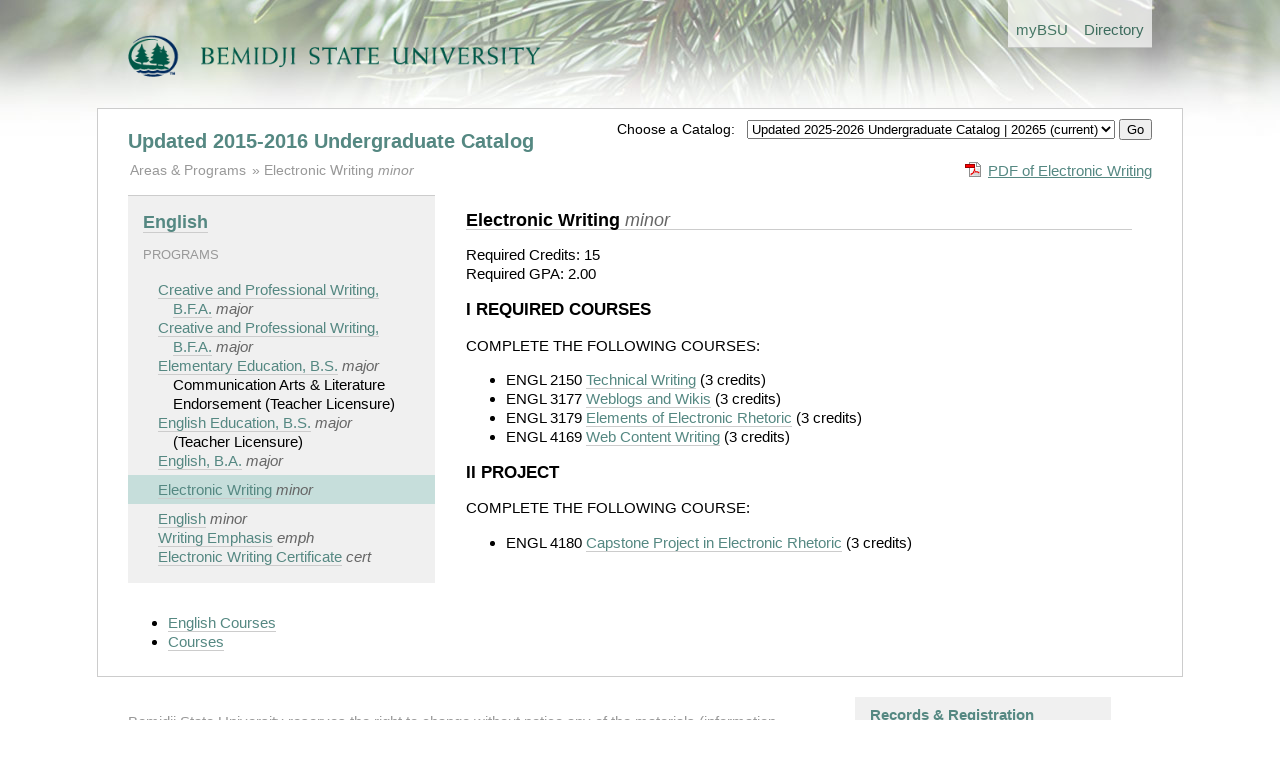

--- FILE ---
content_type: text/html; charset=utf-8
request_url: https://www.bemidjistate.edu/academics/catalog/20165/programs/elwr
body_size: 2643
content:
<!doctype html>
<!--[if lt IE 7]> <html class="no-js lt-ie9 lt-ie8 lt-ie7" lang="en"> <![endif]-->
<!--[if IE 7]>    <html class="no-js lt-ie9 lt-ie8" lang="en"> <![endif]-->
<!--[if IE 8]>    <html class="no-js lt-ie9" lang="en"> <![endif]-->
<!--[if gt IE 8]><!--> <html class="no-js" lang="en"> <!--<![endif]-->
<head>
	<meta charset="utf-8">
	<meta http-equiv="X-UA-Compatible" content="IE=edge,chrome=1">
	<title>Undergraduate Catalog</title>
	<meta name="description" content="">

	<meta name="viewport" content="width=device-width">

	<link rel="stylesheet" media="all" 
		href="/academics/catalog/assets/styles/front.css"/>

	<link rel="stylesheet" media="all" 
		href="/academics/catalog/assets/styles/columns.css"/>

	  
</head>
<body>
  <header>

	
		<div class="global-header-nav"> 
			<ul> 
				<li><a href='/mybsu/' accesskey='m' class='bsu_header_nav'><span class='boldhighlight'>my</span><span class='boldblack'>BSU</span></a></li>
				<li><a href='/directory/' accesskey='d' class='bsu_header_nav'>Directory</a></li>
			</ul>
		</div>
		<div class="bsulogo">
			<a href="/"><img src="/academics/catalog/assets/images/logo.png" alt="Bemidji State University" id="header-logo"/></a>
		</div>
		


  </header>
  <div role="main" id="main">

	<div class="yrtr_selector">
		<form method='POST' action='/academics/catalog/yrtr'>
		<span style='font-size: .85rem;'>Choose a Catalog: &nbsp;</span>
		<select name="set_current_catalog">
			
									<option value="20265"  >Updated 2025-2026 Undergraduate Catalog | 20265 (current) </option>
									<option value="20263"  >2025-2026 Undergraduate Catalog | 20263</option>
									<option value="20255"  >Updated 2024-2025 Undergraduate Catalog | 20255</option>
									<option value="20253"  >2024-2025 Undergraduate Catalog | 20253</option>
									<option value="20245"  >Updated 2023-2024 Undergraduate Catalog | 20245</option>
									<option value="20243"  >2023-2024 Undergraduate Catalog | 20243</option>
									<option value="20235"  >Updated 2022-2023 Undergraduate Catalog</option>
									<option value="20233"  >2022-2023 Undergraduate Catalog</option>
									<option value="20225"  >Updated 2021-2022 Undergraduate Catalog</option>
									<option value="20223"  >2021-2022 Undergraduate Catalog</option>
									<option value="20215"  >Updated 2020-2021 Undergraduate Catalog</option>
									<option value="20213"  >2020-2021 Undergraduate Catalog</option>
									<option value="20205"  >Updated 2019-2020 Undergraduate Catalog</option>
									<option value="20203"  >2019-2020 Undergraduate Catalog</option>
									<option value="20195"  >Updated 2018-2019 Undergraduate Catalog</option>
									<option value="20193"  >2018-2019 Undergraduate Catalog</option>
									<option value="20185"  >Updated 2017-18 Undergraduate Catalog</option>
									<option value="20183"  >2017-2018 Undergraduate Catalog</option>
									<option value="00005"  >--------------------------</option>
									<option value="00004"  >Undergraduate Catalog Archive</option>
									<option value="00003"  >--------------------------</option>
									<option value="00002"  >Graduate Catalog</option>
							
		</select>
		<input type="hidden" name="return_url" value="20165/programs/elwr">
		<input type="submit" name="set_current_catalog_submit" value="Go">
		</form>

	</div>


	  	<h1><a href="/academics/catalog/20165">Updated 2015-2016 Undergraduate Catalog</a></h1>
	
		
	<div class="pdf_download">
		<a href='/academics/catalog/20165/programs/elwr.pdf'
			class='pdf'>PDF of Electronic Writing</a>	</div>

		<ul class="breadcrumbs">
		<li class="first"><a href="/academics/catalog/20165"
				>Areas &amp; Programs</a>
		</li>

						<li><a href="/academics/catalog/20165/programs/elwr">
				Electronic Writing							</a> 
			<span class='type'>minor</span>		</li>

					</ul>

	
	<div class="columns">
		
		<div class="column width30 gutter3">

			
									<div class="area">
			<h2><a href='/academics/catalog/20165/areas/engl'>English</a></h2>

			

			
			<h5>Programs</h5>
			<ul class="programs">
								<li class="">
					<a href='/academics/catalog/20165/programs/bfa_cpw'>Creative and Professional Writing, B.F.A.</a> 
					<span class="type">major</span> 
									</li>
								<li class="">
					<a href='/academics/catalog/20165/programs/bfa_cpwtest'>Creative and Professional Writing, B.F.A.</a> 
					<span class="type">major</span> 
									</li>
								<li class="">
					<a href='/academics/catalog/20165/programs/bs__eeducals'>Elementary Education, B.S.</a> 
					<span class="type">major</span> 
					<br>Communication Arts & Literature Endorsement (Teacher Licensure)				</li>
								<li class="">
					<a href='/academics/catalog/20165/programs/bs__enge'>English Education, B.S.</a> 
					<span class="type">major</span> 
					<br>(Teacher Licensure)				</li>
								<li class="">
					<a href='/academics/catalog/20165/programs/ba__engl'>English, B.A.</a> 
					<span class="type">major</span> 
									</li>
								<li class="selected">
					<a href='/academics/catalog/20165/programs/elwr'>Electronic Writing</a> 
					<span class="type">minor</span> 
									</li>
								<li class="">
					<a href='/academics/catalog/20165/programs/engl'>English</a> 
					<span class="type">minor</span> 
									</li>
								<li class="">
					<a href='/academics/catalog/20165/programs/emphwrtg'>Writing Emphasis</a> 
					<span class="type">emph</span> 
									</li>
								<li class="">
					<a href='/academics/catalog/20165/programs/certewr'>Electronic Writing Certificate</a> 
					<span class="type">cert</span> 
									</li>
							</ul>
			
			

		</div>
				
			<ul>						<li>
							<a href='/academics/catalog/20165/courses/engl'>English Courses</a>						</li>
												<li>
							<a href='/academics/catalog/20165/courses/spcm'> Courses</a>						</li>
						</ul>			

		</div>

		<div class="column width65 gutter0 ">
			<div class="program">
			<h2 class="program_title">
				Electronic Writing
				<span class='type'>minor</span>
							</h2>

			
			<p>Required Credits: 15<br>Required GPA: 2.00 </p><h3 class='req_title'>I REQUIRED COURSES                                        </h3><p>COMPLETE THE FOLLOWING COURSES:                         <br></p><ul>
<li> ENGL 2150 <a href='/academics/catalog/20165/courses/engl/2150'>Technical Writing</a> (3 credits)
<li> ENGL 3177 <a href='/academics/catalog/20165/courses/engl/3177'>Weblogs and Wikis</a> (3 credits)
<li> ENGL 3179 <a href='/academics/catalog/20165/courses/engl/3179'>Elements of Electronic Rhetoric</a> (3 credits)
<li> ENGL 4169 <a href='/academics/catalog/20165/courses/engl/4169'>Web Content Writing</a> (3 credits)</ul>
<h3 class='req_title'>II PROJECT                                    </h3><p>COMPLETE THE FOLLOWING COURSE:                      <br></p><ul>
<li> ENGL 4180 <a href='/academics/catalog/20165/courses/engl/4180'>Capstone Project in Electronic Rhetoric</a> (3 credits)</ul>

			
			
			</div>
			
		</div>

	</div>
	<div class="clearboth"></div>

  </div>
  <footer>
  

<div class="columns">
	<div class="column width70 gutter1">
		<p>Bemidji State University reserves the right to change without notice any of the materials (information, requirements, regulations) published in this catalog. This catalog is not regarded as a contract.</p>
		<p>This catalog is available in alternative formats. Please contact Records &amp; Registration for assistance.</p>
		<p>&copy; Copyright 2012-2026 Bemidji State University. All Rights Reserved. <a href="http://www.bemidjistate.edu/about/privacy/">Privacy</a> | <a href="http://www.bemidjistate.edu/about/accessibility/">Accessibility</a> | <a href="http://www.bemidjistate.edu/about/terms/">Terms of Use</a>.<br>
			Bemidji State University is an affirmative action, equal opportunity educator and employer. BSU is a member of the <a href="http://www.mnscu.edu/">Minnesota State Colleges and Universities</a> system.
		</p>
	</div>

	<div class="column width25 gutter0">
		<div class="bg_light_grey padding">
			<b><a href="https://www.bemidjistate.edu/mybsu/registration/">Records &amp; Registration</a></b><br>
			Location: Deputy 101<br>
			Phone: (218) 755-2020<br>
			Fax: (218) 755-4409<br>
			Email: <a href='mailto:records@bemidjistate.edu'>records@bemidjistate.edu</a><br><br>
			Bemidji State University #12<br>
			1500 Birchmont Drive NE<br>
			Bemidji, MN 56601
		</div>
	</div>

</div>

  </footer>


  <script type='text/javascript'>

  var _gaq = _gaq || [];
  _gaq.push(['_setAccount', 'UA-1768537-1']);
  _gaq.push(['_trackPageview']);

  (function() {
    var ga = document.createElement('script'); ga.type = 'text/javascript'; ga.async = true;
    ga.src = ('https:' == document.location.protocol ? 'https://ssl' : 'http://www') + '.google-analytics.com/ga.js';
    var s = document.getElementsByTagName('script')[0]; s.parentNode.insertBefore(ga, s);
  })();

</script>


</body>
</html>
